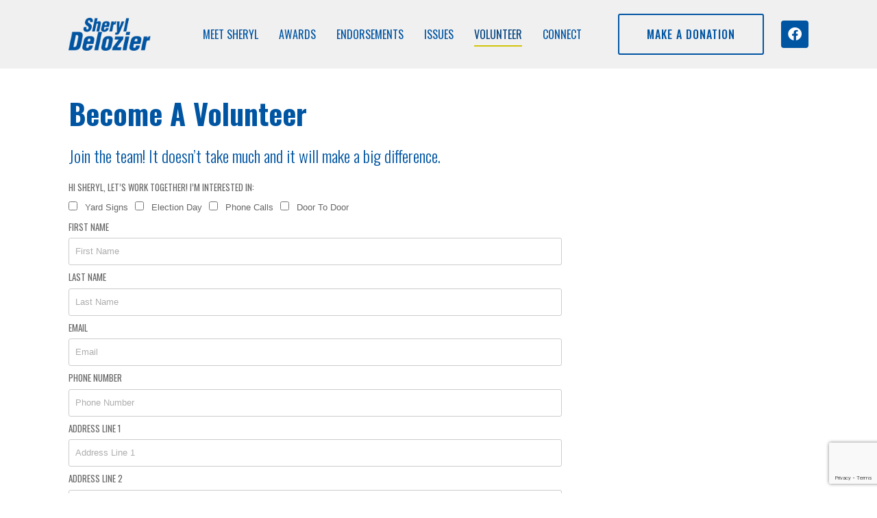

--- FILE ---
content_type: text/html; charset=utf-8
request_url: https://www.google.com/recaptcha/api2/anchor?ar=1&k=6Lc5urQZAAAAANZqjPcZZkElzdPLmFqNuB_IjoVf&co=aHR0cHM6Ly92b3RlZGVsb3ppZXIuY29tOjQ0Mw..&hl=en&type=v3&v=PoyoqOPhxBO7pBk68S4YbpHZ&size=invisible&badge=bottomright&sa=Form&anchor-ms=20000&execute-ms=30000&cb=jnkleodnr0lb
body_size: 48598
content:
<!DOCTYPE HTML><html dir="ltr" lang="en"><head><meta http-equiv="Content-Type" content="text/html; charset=UTF-8">
<meta http-equiv="X-UA-Compatible" content="IE=edge">
<title>reCAPTCHA</title>
<style type="text/css">
/* cyrillic-ext */
@font-face {
  font-family: 'Roboto';
  font-style: normal;
  font-weight: 400;
  font-stretch: 100%;
  src: url(//fonts.gstatic.com/s/roboto/v48/KFO7CnqEu92Fr1ME7kSn66aGLdTylUAMa3GUBHMdazTgWw.woff2) format('woff2');
  unicode-range: U+0460-052F, U+1C80-1C8A, U+20B4, U+2DE0-2DFF, U+A640-A69F, U+FE2E-FE2F;
}
/* cyrillic */
@font-face {
  font-family: 'Roboto';
  font-style: normal;
  font-weight: 400;
  font-stretch: 100%;
  src: url(//fonts.gstatic.com/s/roboto/v48/KFO7CnqEu92Fr1ME7kSn66aGLdTylUAMa3iUBHMdazTgWw.woff2) format('woff2');
  unicode-range: U+0301, U+0400-045F, U+0490-0491, U+04B0-04B1, U+2116;
}
/* greek-ext */
@font-face {
  font-family: 'Roboto';
  font-style: normal;
  font-weight: 400;
  font-stretch: 100%;
  src: url(//fonts.gstatic.com/s/roboto/v48/KFO7CnqEu92Fr1ME7kSn66aGLdTylUAMa3CUBHMdazTgWw.woff2) format('woff2');
  unicode-range: U+1F00-1FFF;
}
/* greek */
@font-face {
  font-family: 'Roboto';
  font-style: normal;
  font-weight: 400;
  font-stretch: 100%;
  src: url(//fonts.gstatic.com/s/roboto/v48/KFO7CnqEu92Fr1ME7kSn66aGLdTylUAMa3-UBHMdazTgWw.woff2) format('woff2');
  unicode-range: U+0370-0377, U+037A-037F, U+0384-038A, U+038C, U+038E-03A1, U+03A3-03FF;
}
/* math */
@font-face {
  font-family: 'Roboto';
  font-style: normal;
  font-weight: 400;
  font-stretch: 100%;
  src: url(//fonts.gstatic.com/s/roboto/v48/KFO7CnqEu92Fr1ME7kSn66aGLdTylUAMawCUBHMdazTgWw.woff2) format('woff2');
  unicode-range: U+0302-0303, U+0305, U+0307-0308, U+0310, U+0312, U+0315, U+031A, U+0326-0327, U+032C, U+032F-0330, U+0332-0333, U+0338, U+033A, U+0346, U+034D, U+0391-03A1, U+03A3-03A9, U+03B1-03C9, U+03D1, U+03D5-03D6, U+03F0-03F1, U+03F4-03F5, U+2016-2017, U+2034-2038, U+203C, U+2040, U+2043, U+2047, U+2050, U+2057, U+205F, U+2070-2071, U+2074-208E, U+2090-209C, U+20D0-20DC, U+20E1, U+20E5-20EF, U+2100-2112, U+2114-2115, U+2117-2121, U+2123-214F, U+2190, U+2192, U+2194-21AE, U+21B0-21E5, U+21F1-21F2, U+21F4-2211, U+2213-2214, U+2216-22FF, U+2308-230B, U+2310, U+2319, U+231C-2321, U+2336-237A, U+237C, U+2395, U+239B-23B7, U+23D0, U+23DC-23E1, U+2474-2475, U+25AF, U+25B3, U+25B7, U+25BD, U+25C1, U+25CA, U+25CC, U+25FB, U+266D-266F, U+27C0-27FF, U+2900-2AFF, U+2B0E-2B11, U+2B30-2B4C, U+2BFE, U+3030, U+FF5B, U+FF5D, U+1D400-1D7FF, U+1EE00-1EEFF;
}
/* symbols */
@font-face {
  font-family: 'Roboto';
  font-style: normal;
  font-weight: 400;
  font-stretch: 100%;
  src: url(//fonts.gstatic.com/s/roboto/v48/KFO7CnqEu92Fr1ME7kSn66aGLdTylUAMaxKUBHMdazTgWw.woff2) format('woff2');
  unicode-range: U+0001-000C, U+000E-001F, U+007F-009F, U+20DD-20E0, U+20E2-20E4, U+2150-218F, U+2190, U+2192, U+2194-2199, U+21AF, U+21E6-21F0, U+21F3, U+2218-2219, U+2299, U+22C4-22C6, U+2300-243F, U+2440-244A, U+2460-24FF, U+25A0-27BF, U+2800-28FF, U+2921-2922, U+2981, U+29BF, U+29EB, U+2B00-2BFF, U+4DC0-4DFF, U+FFF9-FFFB, U+10140-1018E, U+10190-1019C, U+101A0, U+101D0-101FD, U+102E0-102FB, U+10E60-10E7E, U+1D2C0-1D2D3, U+1D2E0-1D37F, U+1F000-1F0FF, U+1F100-1F1AD, U+1F1E6-1F1FF, U+1F30D-1F30F, U+1F315, U+1F31C, U+1F31E, U+1F320-1F32C, U+1F336, U+1F378, U+1F37D, U+1F382, U+1F393-1F39F, U+1F3A7-1F3A8, U+1F3AC-1F3AF, U+1F3C2, U+1F3C4-1F3C6, U+1F3CA-1F3CE, U+1F3D4-1F3E0, U+1F3ED, U+1F3F1-1F3F3, U+1F3F5-1F3F7, U+1F408, U+1F415, U+1F41F, U+1F426, U+1F43F, U+1F441-1F442, U+1F444, U+1F446-1F449, U+1F44C-1F44E, U+1F453, U+1F46A, U+1F47D, U+1F4A3, U+1F4B0, U+1F4B3, U+1F4B9, U+1F4BB, U+1F4BF, U+1F4C8-1F4CB, U+1F4D6, U+1F4DA, U+1F4DF, U+1F4E3-1F4E6, U+1F4EA-1F4ED, U+1F4F7, U+1F4F9-1F4FB, U+1F4FD-1F4FE, U+1F503, U+1F507-1F50B, U+1F50D, U+1F512-1F513, U+1F53E-1F54A, U+1F54F-1F5FA, U+1F610, U+1F650-1F67F, U+1F687, U+1F68D, U+1F691, U+1F694, U+1F698, U+1F6AD, U+1F6B2, U+1F6B9-1F6BA, U+1F6BC, U+1F6C6-1F6CF, U+1F6D3-1F6D7, U+1F6E0-1F6EA, U+1F6F0-1F6F3, U+1F6F7-1F6FC, U+1F700-1F7FF, U+1F800-1F80B, U+1F810-1F847, U+1F850-1F859, U+1F860-1F887, U+1F890-1F8AD, U+1F8B0-1F8BB, U+1F8C0-1F8C1, U+1F900-1F90B, U+1F93B, U+1F946, U+1F984, U+1F996, U+1F9E9, U+1FA00-1FA6F, U+1FA70-1FA7C, U+1FA80-1FA89, U+1FA8F-1FAC6, U+1FACE-1FADC, U+1FADF-1FAE9, U+1FAF0-1FAF8, U+1FB00-1FBFF;
}
/* vietnamese */
@font-face {
  font-family: 'Roboto';
  font-style: normal;
  font-weight: 400;
  font-stretch: 100%;
  src: url(//fonts.gstatic.com/s/roboto/v48/KFO7CnqEu92Fr1ME7kSn66aGLdTylUAMa3OUBHMdazTgWw.woff2) format('woff2');
  unicode-range: U+0102-0103, U+0110-0111, U+0128-0129, U+0168-0169, U+01A0-01A1, U+01AF-01B0, U+0300-0301, U+0303-0304, U+0308-0309, U+0323, U+0329, U+1EA0-1EF9, U+20AB;
}
/* latin-ext */
@font-face {
  font-family: 'Roboto';
  font-style: normal;
  font-weight: 400;
  font-stretch: 100%;
  src: url(//fonts.gstatic.com/s/roboto/v48/KFO7CnqEu92Fr1ME7kSn66aGLdTylUAMa3KUBHMdazTgWw.woff2) format('woff2');
  unicode-range: U+0100-02BA, U+02BD-02C5, U+02C7-02CC, U+02CE-02D7, U+02DD-02FF, U+0304, U+0308, U+0329, U+1D00-1DBF, U+1E00-1E9F, U+1EF2-1EFF, U+2020, U+20A0-20AB, U+20AD-20C0, U+2113, U+2C60-2C7F, U+A720-A7FF;
}
/* latin */
@font-face {
  font-family: 'Roboto';
  font-style: normal;
  font-weight: 400;
  font-stretch: 100%;
  src: url(//fonts.gstatic.com/s/roboto/v48/KFO7CnqEu92Fr1ME7kSn66aGLdTylUAMa3yUBHMdazQ.woff2) format('woff2');
  unicode-range: U+0000-00FF, U+0131, U+0152-0153, U+02BB-02BC, U+02C6, U+02DA, U+02DC, U+0304, U+0308, U+0329, U+2000-206F, U+20AC, U+2122, U+2191, U+2193, U+2212, U+2215, U+FEFF, U+FFFD;
}
/* cyrillic-ext */
@font-face {
  font-family: 'Roboto';
  font-style: normal;
  font-weight: 500;
  font-stretch: 100%;
  src: url(//fonts.gstatic.com/s/roboto/v48/KFO7CnqEu92Fr1ME7kSn66aGLdTylUAMa3GUBHMdazTgWw.woff2) format('woff2');
  unicode-range: U+0460-052F, U+1C80-1C8A, U+20B4, U+2DE0-2DFF, U+A640-A69F, U+FE2E-FE2F;
}
/* cyrillic */
@font-face {
  font-family: 'Roboto';
  font-style: normal;
  font-weight: 500;
  font-stretch: 100%;
  src: url(//fonts.gstatic.com/s/roboto/v48/KFO7CnqEu92Fr1ME7kSn66aGLdTylUAMa3iUBHMdazTgWw.woff2) format('woff2');
  unicode-range: U+0301, U+0400-045F, U+0490-0491, U+04B0-04B1, U+2116;
}
/* greek-ext */
@font-face {
  font-family: 'Roboto';
  font-style: normal;
  font-weight: 500;
  font-stretch: 100%;
  src: url(//fonts.gstatic.com/s/roboto/v48/KFO7CnqEu92Fr1ME7kSn66aGLdTylUAMa3CUBHMdazTgWw.woff2) format('woff2');
  unicode-range: U+1F00-1FFF;
}
/* greek */
@font-face {
  font-family: 'Roboto';
  font-style: normal;
  font-weight: 500;
  font-stretch: 100%;
  src: url(//fonts.gstatic.com/s/roboto/v48/KFO7CnqEu92Fr1ME7kSn66aGLdTylUAMa3-UBHMdazTgWw.woff2) format('woff2');
  unicode-range: U+0370-0377, U+037A-037F, U+0384-038A, U+038C, U+038E-03A1, U+03A3-03FF;
}
/* math */
@font-face {
  font-family: 'Roboto';
  font-style: normal;
  font-weight: 500;
  font-stretch: 100%;
  src: url(//fonts.gstatic.com/s/roboto/v48/KFO7CnqEu92Fr1ME7kSn66aGLdTylUAMawCUBHMdazTgWw.woff2) format('woff2');
  unicode-range: U+0302-0303, U+0305, U+0307-0308, U+0310, U+0312, U+0315, U+031A, U+0326-0327, U+032C, U+032F-0330, U+0332-0333, U+0338, U+033A, U+0346, U+034D, U+0391-03A1, U+03A3-03A9, U+03B1-03C9, U+03D1, U+03D5-03D6, U+03F0-03F1, U+03F4-03F5, U+2016-2017, U+2034-2038, U+203C, U+2040, U+2043, U+2047, U+2050, U+2057, U+205F, U+2070-2071, U+2074-208E, U+2090-209C, U+20D0-20DC, U+20E1, U+20E5-20EF, U+2100-2112, U+2114-2115, U+2117-2121, U+2123-214F, U+2190, U+2192, U+2194-21AE, U+21B0-21E5, U+21F1-21F2, U+21F4-2211, U+2213-2214, U+2216-22FF, U+2308-230B, U+2310, U+2319, U+231C-2321, U+2336-237A, U+237C, U+2395, U+239B-23B7, U+23D0, U+23DC-23E1, U+2474-2475, U+25AF, U+25B3, U+25B7, U+25BD, U+25C1, U+25CA, U+25CC, U+25FB, U+266D-266F, U+27C0-27FF, U+2900-2AFF, U+2B0E-2B11, U+2B30-2B4C, U+2BFE, U+3030, U+FF5B, U+FF5D, U+1D400-1D7FF, U+1EE00-1EEFF;
}
/* symbols */
@font-face {
  font-family: 'Roboto';
  font-style: normal;
  font-weight: 500;
  font-stretch: 100%;
  src: url(//fonts.gstatic.com/s/roboto/v48/KFO7CnqEu92Fr1ME7kSn66aGLdTylUAMaxKUBHMdazTgWw.woff2) format('woff2');
  unicode-range: U+0001-000C, U+000E-001F, U+007F-009F, U+20DD-20E0, U+20E2-20E4, U+2150-218F, U+2190, U+2192, U+2194-2199, U+21AF, U+21E6-21F0, U+21F3, U+2218-2219, U+2299, U+22C4-22C6, U+2300-243F, U+2440-244A, U+2460-24FF, U+25A0-27BF, U+2800-28FF, U+2921-2922, U+2981, U+29BF, U+29EB, U+2B00-2BFF, U+4DC0-4DFF, U+FFF9-FFFB, U+10140-1018E, U+10190-1019C, U+101A0, U+101D0-101FD, U+102E0-102FB, U+10E60-10E7E, U+1D2C0-1D2D3, U+1D2E0-1D37F, U+1F000-1F0FF, U+1F100-1F1AD, U+1F1E6-1F1FF, U+1F30D-1F30F, U+1F315, U+1F31C, U+1F31E, U+1F320-1F32C, U+1F336, U+1F378, U+1F37D, U+1F382, U+1F393-1F39F, U+1F3A7-1F3A8, U+1F3AC-1F3AF, U+1F3C2, U+1F3C4-1F3C6, U+1F3CA-1F3CE, U+1F3D4-1F3E0, U+1F3ED, U+1F3F1-1F3F3, U+1F3F5-1F3F7, U+1F408, U+1F415, U+1F41F, U+1F426, U+1F43F, U+1F441-1F442, U+1F444, U+1F446-1F449, U+1F44C-1F44E, U+1F453, U+1F46A, U+1F47D, U+1F4A3, U+1F4B0, U+1F4B3, U+1F4B9, U+1F4BB, U+1F4BF, U+1F4C8-1F4CB, U+1F4D6, U+1F4DA, U+1F4DF, U+1F4E3-1F4E6, U+1F4EA-1F4ED, U+1F4F7, U+1F4F9-1F4FB, U+1F4FD-1F4FE, U+1F503, U+1F507-1F50B, U+1F50D, U+1F512-1F513, U+1F53E-1F54A, U+1F54F-1F5FA, U+1F610, U+1F650-1F67F, U+1F687, U+1F68D, U+1F691, U+1F694, U+1F698, U+1F6AD, U+1F6B2, U+1F6B9-1F6BA, U+1F6BC, U+1F6C6-1F6CF, U+1F6D3-1F6D7, U+1F6E0-1F6EA, U+1F6F0-1F6F3, U+1F6F7-1F6FC, U+1F700-1F7FF, U+1F800-1F80B, U+1F810-1F847, U+1F850-1F859, U+1F860-1F887, U+1F890-1F8AD, U+1F8B0-1F8BB, U+1F8C0-1F8C1, U+1F900-1F90B, U+1F93B, U+1F946, U+1F984, U+1F996, U+1F9E9, U+1FA00-1FA6F, U+1FA70-1FA7C, U+1FA80-1FA89, U+1FA8F-1FAC6, U+1FACE-1FADC, U+1FADF-1FAE9, U+1FAF0-1FAF8, U+1FB00-1FBFF;
}
/* vietnamese */
@font-face {
  font-family: 'Roboto';
  font-style: normal;
  font-weight: 500;
  font-stretch: 100%;
  src: url(//fonts.gstatic.com/s/roboto/v48/KFO7CnqEu92Fr1ME7kSn66aGLdTylUAMa3OUBHMdazTgWw.woff2) format('woff2');
  unicode-range: U+0102-0103, U+0110-0111, U+0128-0129, U+0168-0169, U+01A0-01A1, U+01AF-01B0, U+0300-0301, U+0303-0304, U+0308-0309, U+0323, U+0329, U+1EA0-1EF9, U+20AB;
}
/* latin-ext */
@font-face {
  font-family: 'Roboto';
  font-style: normal;
  font-weight: 500;
  font-stretch: 100%;
  src: url(//fonts.gstatic.com/s/roboto/v48/KFO7CnqEu92Fr1ME7kSn66aGLdTylUAMa3KUBHMdazTgWw.woff2) format('woff2');
  unicode-range: U+0100-02BA, U+02BD-02C5, U+02C7-02CC, U+02CE-02D7, U+02DD-02FF, U+0304, U+0308, U+0329, U+1D00-1DBF, U+1E00-1E9F, U+1EF2-1EFF, U+2020, U+20A0-20AB, U+20AD-20C0, U+2113, U+2C60-2C7F, U+A720-A7FF;
}
/* latin */
@font-face {
  font-family: 'Roboto';
  font-style: normal;
  font-weight: 500;
  font-stretch: 100%;
  src: url(//fonts.gstatic.com/s/roboto/v48/KFO7CnqEu92Fr1ME7kSn66aGLdTylUAMa3yUBHMdazQ.woff2) format('woff2');
  unicode-range: U+0000-00FF, U+0131, U+0152-0153, U+02BB-02BC, U+02C6, U+02DA, U+02DC, U+0304, U+0308, U+0329, U+2000-206F, U+20AC, U+2122, U+2191, U+2193, U+2212, U+2215, U+FEFF, U+FFFD;
}
/* cyrillic-ext */
@font-face {
  font-family: 'Roboto';
  font-style: normal;
  font-weight: 900;
  font-stretch: 100%;
  src: url(//fonts.gstatic.com/s/roboto/v48/KFO7CnqEu92Fr1ME7kSn66aGLdTylUAMa3GUBHMdazTgWw.woff2) format('woff2');
  unicode-range: U+0460-052F, U+1C80-1C8A, U+20B4, U+2DE0-2DFF, U+A640-A69F, U+FE2E-FE2F;
}
/* cyrillic */
@font-face {
  font-family: 'Roboto';
  font-style: normal;
  font-weight: 900;
  font-stretch: 100%;
  src: url(//fonts.gstatic.com/s/roboto/v48/KFO7CnqEu92Fr1ME7kSn66aGLdTylUAMa3iUBHMdazTgWw.woff2) format('woff2');
  unicode-range: U+0301, U+0400-045F, U+0490-0491, U+04B0-04B1, U+2116;
}
/* greek-ext */
@font-face {
  font-family: 'Roboto';
  font-style: normal;
  font-weight: 900;
  font-stretch: 100%;
  src: url(//fonts.gstatic.com/s/roboto/v48/KFO7CnqEu92Fr1ME7kSn66aGLdTylUAMa3CUBHMdazTgWw.woff2) format('woff2');
  unicode-range: U+1F00-1FFF;
}
/* greek */
@font-face {
  font-family: 'Roboto';
  font-style: normal;
  font-weight: 900;
  font-stretch: 100%;
  src: url(//fonts.gstatic.com/s/roboto/v48/KFO7CnqEu92Fr1ME7kSn66aGLdTylUAMa3-UBHMdazTgWw.woff2) format('woff2');
  unicode-range: U+0370-0377, U+037A-037F, U+0384-038A, U+038C, U+038E-03A1, U+03A3-03FF;
}
/* math */
@font-face {
  font-family: 'Roboto';
  font-style: normal;
  font-weight: 900;
  font-stretch: 100%;
  src: url(//fonts.gstatic.com/s/roboto/v48/KFO7CnqEu92Fr1ME7kSn66aGLdTylUAMawCUBHMdazTgWw.woff2) format('woff2');
  unicode-range: U+0302-0303, U+0305, U+0307-0308, U+0310, U+0312, U+0315, U+031A, U+0326-0327, U+032C, U+032F-0330, U+0332-0333, U+0338, U+033A, U+0346, U+034D, U+0391-03A1, U+03A3-03A9, U+03B1-03C9, U+03D1, U+03D5-03D6, U+03F0-03F1, U+03F4-03F5, U+2016-2017, U+2034-2038, U+203C, U+2040, U+2043, U+2047, U+2050, U+2057, U+205F, U+2070-2071, U+2074-208E, U+2090-209C, U+20D0-20DC, U+20E1, U+20E5-20EF, U+2100-2112, U+2114-2115, U+2117-2121, U+2123-214F, U+2190, U+2192, U+2194-21AE, U+21B0-21E5, U+21F1-21F2, U+21F4-2211, U+2213-2214, U+2216-22FF, U+2308-230B, U+2310, U+2319, U+231C-2321, U+2336-237A, U+237C, U+2395, U+239B-23B7, U+23D0, U+23DC-23E1, U+2474-2475, U+25AF, U+25B3, U+25B7, U+25BD, U+25C1, U+25CA, U+25CC, U+25FB, U+266D-266F, U+27C0-27FF, U+2900-2AFF, U+2B0E-2B11, U+2B30-2B4C, U+2BFE, U+3030, U+FF5B, U+FF5D, U+1D400-1D7FF, U+1EE00-1EEFF;
}
/* symbols */
@font-face {
  font-family: 'Roboto';
  font-style: normal;
  font-weight: 900;
  font-stretch: 100%;
  src: url(//fonts.gstatic.com/s/roboto/v48/KFO7CnqEu92Fr1ME7kSn66aGLdTylUAMaxKUBHMdazTgWw.woff2) format('woff2');
  unicode-range: U+0001-000C, U+000E-001F, U+007F-009F, U+20DD-20E0, U+20E2-20E4, U+2150-218F, U+2190, U+2192, U+2194-2199, U+21AF, U+21E6-21F0, U+21F3, U+2218-2219, U+2299, U+22C4-22C6, U+2300-243F, U+2440-244A, U+2460-24FF, U+25A0-27BF, U+2800-28FF, U+2921-2922, U+2981, U+29BF, U+29EB, U+2B00-2BFF, U+4DC0-4DFF, U+FFF9-FFFB, U+10140-1018E, U+10190-1019C, U+101A0, U+101D0-101FD, U+102E0-102FB, U+10E60-10E7E, U+1D2C0-1D2D3, U+1D2E0-1D37F, U+1F000-1F0FF, U+1F100-1F1AD, U+1F1E6-1F1FF, U+1F30D-1F30F, U+1F315, U+1F31C, U+1F31E, U+1F320-1F32C, U+1F336, U+1F378, U+1F37D, U+1F382, U+1F393-1F39F, U+1F3A7-1F3A8, U+1F3AC-1F3AF, U+1F3C2, U+1F3C4-1F3C6, U+1F3CA-1F3CE, U+1F3D4-1F3E0, U+1F3ED, U+1F3F1-1F3F3, U+1F3F5-1F3F7, U+1F408, U+1F415, U+1F41F, U+1F426, U+1F43F, U+1F441-1F442, U+1F444, U+1F446-1F449, U+1F44C-1F44E, U+1F453, U+1F46A, U+1F47D, U+1F4A3, U+1F4B0, U+1F4B3, U+1F4B9, U+1F4BB, U+1F4BF, U+1F4C8-1F4CB, U+1F4D6, U+1F4DA, U+1F4DF, U+1F4E3-1F4E6, U+1F4EA-1F4ED, U+1F4F7, U+1F4F9-1F4FB, U+1F4FD-1F4FE, U+1F503, U+1F507-1F50B, U+1F50D, U+1F512-1F513, U+1F53E-1F54A, U+1F54F-1F5FA, U+1F610, U+1F650-1F67F, U+1F687, U+1F68D, U+1F691, U+1F694, U+1F698, U+1F6AD, U+1F6B2, U+1F6B9-1F6BA, U+1F6BC, U+1F6C6-1F6CF, U+1F6D3-1F6D7, U+1F6E0-1F6EA, U+1F6F0-1F6F3, U+1F6F7-1F6FC, U+1F700-1F7FF, U+1F800-1F80B, U+1F810-1F847, U+1F850-1F859, U+1F860-1F887, U+1F890-1F8AD, U+1F8B0-1F8BB, U+1F8C0-1F8C1, U+1F900-1F90B, U+1F93B, U+1F946, U+1F984, U+1F996, U+1F9E9, U+1FA00-1FA6F, U+1FA70-1FA7C, U+1FA80-1FA89, U+1FA8F-1FAC6, U+1FACE-1FADC, U+1FADF-1FAE9, U+1FAF0-1FAF8, U+1FB00-1FBFF;
}
/* vietnamese */
@font-face {
  font-family: 'Roboto';
  font-style: normal;
  font-weight: 900;
  font-stretch: 100%;
  src: url(//fonts.gstatic.com/s/roboto/v48/KFO7CnqEu92Fr1ME7kSn66aGLdTylUAMa3OUBHMdazTgWw.woff2) format('woff2');
  unicode-range: U+0102-0103, U+0110-0111, U+0128-0129, U+0168-0169, U+01A0-01A1, U+01AF-01B0, U+0300-0301, U+0303-0304, U+0308-0309, U+0323, U+0329, U+1EA0-1EF9, U+20AB;
}
/* latin-ext */
@font-face {
  font-family: 'Roboto';
  font-style: normal;
  font-weight: 900;
  font-stretch: 100%;
  src: url(//fonts.gstatic.com/s/roboto/v48/KFO7CnqEu92Fr1ME7kSn66aGLdTylUAMa3KUBHMdazTgWw.woff2) format('woff2');
  unicode-range: U+0100-02BA, U+02BD-02C5, U+02C7-02CC, U+02CE-02D7, U+02DD-02FF, U+0304, U+0308, U+0329, U+1D00-1DBF, U+1E00-1E9F, U+1EF2-1EFF, U+2020, U+20A0-20AB, U+20AD-20C0, U+2113, U+2C60-2C7F, U+A720-A7FF;
}
/* latin */
@font-face {
  font-family: 'Roboto';
  font-style: normal;
  font-weight: 900;
  font-stretch: 100%;
  src: url(//fonts.gstatic.com/s/roboto/v48/KFO7CnqEu92Fr1ME7kSn66aGLdTylUAMa3yUBHMdazQ.woff2) format('woff2');
  unicode-range: U+0000-00FF, U+0131, U+0152-0153, U+02BB-02BC, U+02C6, U+02DA, U+02DC, U+0304, U+0308, U+0329, U+2000-206F, U+20AC, U+2122, U+2191, U+2193, U+2212, U+2215, U+FEFF, U+FFFD;
}

</style>
<link rel="stylesheet" type="text/css" href="https://www.gstatic.com/recaptcha/releases/PoyoqOPhxBO7pBk68S4YbpHZ/styles__ltr.css">
<script nonce="hvsBNAxA30mWjmt7I5KKdA" type="text/javascript">window['__recaptcha_api'] = 'https://www.google.com/recaptcha/api2/';</script>
<script type="text/javascript" src="https://www.gstatic.com/recaptcha/releases/PoyoqOPhxBO7pBk68S4YbpHZ/recaptcha__en.js" nonce="hvsBNAxA30mWjmt7I5KKdA">
      
    </script></head>
<body><div id="rc-anchor-alert" class="rc-anchor-alert"></div>
<input type="hidden" id="recaptcha-token" value="[base64]">
<script type="text/javascript" nonce="hvsBNAxA30mWjmt7I5KKdA">
      recaptcha.anchor.Main.init("[\x22ainput\x22,[\x22bgdata\x22,\x22\x22,\[base64]/[base64]/[base64]/bmV3IHJbeF0oY1swXSk6RT09Mj9uZXcgclt4XShjWzBdLGNbMV0pOkU9PTM/bmV3IHJbeF0oY1swXSxjWzFdLGNbMl0pOkU9PTQ/[base64]/[base64]/[base64]/[base64]/[base64]/[base64]/[base64]/[base64]\x22,\[base64]\x22,\x22YsOUwogzQHzCnsOrworCmX/DpsOOw7bCkcKCR3RMay7CpSTClsKkHTjDhg3DsxbDuMOFw45CwohDw43CjMK6wpTCkMK9cmrDnMKQw51hAhw5wqcMJMO1C8KLOMKIwoZqwq/Dl8OMw4ZNW8KswqfDqS0fwq/Dk8OcZsKkwrQ7VsOvd8KcJcOkccOfw7nDnE7DpsKtNMKHVyXCnh/Dlmwrwpl2w7/DimzCqFDCi8KPXcOARQvDq8OzN8KKXMO3DxzCkMOTwpLDoldYE8OhHsKpw5DDgDPDr8OVwo3CgMKgfMK/w4TCgcOWw7HDvBoiAMKlesOMHgg2QsO8TBnDuSLDhcK5bMKJSsKXworCkMKvLRDCisKxwo7ClSFKw4LCo1A/bMOeXy5LwrnDrgXDhMKsw6XCqsOBw5I4JsO4wq3CvcKmLcO2wr82wqfDvMKKwo7CksKpDhUBwoRwfFDDikDCvnvCtiDDumPDn8OATjYLw6bCoknDiEIlTifCj8OoKcOjwr/CvsKDLsOJw73DrcOxw4hDVF0mRGkIVQ8Ow4nDjcOUwoPDiHQiYB4HwoDCqyR0XcOdbVpsTcO6OV06VjDCicORwrwRPU3DgnbDlUXCuMOOVcOlw7MLdMOnw5LDpm/[base64]/[base64]/wpcLf19awqbCuwFUw5dUw7PCm8Khw7fDv8OGEVY2wqp/wqBQJsKbeEHCuDPClgtNw6HCosKMCcK4fHpDwpdVwq3Cmi8JZiEoOSRxwrDCn8KAFsOuwrDCncK6FBspHiFZGHLDkRPDjMO+XWnChMOsLMK2RcOHw60aw7QnwozCvklTIsOZwqEORsOAw5DCo8OoDsOhYgbCsMKsGgjChsOsIsOEw5bDgnzCkMOVw5DDr1TCgwDCnm/DtzkLwqQUw5YwT8OhwrYCSBBxwoDDiDLDo8OsT8KuEFLDi8K/[base64]/DtQPCnjlnwqpxw7o1GMOiw63DhXEPE3JBw68EFhtPwqjClk9Rw7gNw4p0wpp6XMO+YUQ+wqPDn3HCtcKFwp/Cg8OjwqF3OiTCsk8Uw5TCuMKxwoI3wqwdwqDDhEnDv1bCjcKnU8KKwo0TXQZtY8OJTcKqQhh2Rn9QUcOdF8O8YcOrw7dzJCZIwqDCh8OrYcOmEcOqwpDDrMK5w4rCsmLDuU0rasORT8KnG8ORK8OvX8KDw4QFwophwqPDqsOcUShgVcKPw6/Ck3PDiHB5F8KfOzdbUFfCnEoxJWnDrHHDvMOEw5/Co01iwqrDvUwjZBV3YsOEwrQAwp5xw4tkCVHCslZ0wptrZkPCrkvDuy7DrMOJw6LCsQdCL8K9wobDoMOGAFYBS1dqwr0KUcOIwrTCtwxXwqBDbS8Kw6VQw4jCqS4BXyRyw6BmNsOtMsKwwrLDtcOGw5JSw5vCtDbDocO0wrkSC8Kgwqhow6UBNHYTw4k+WcKbLk/[base64]/[base64]/[base64]/wpLCi8Olwphjw4J5w4XDjkYgNkfCkcOSasO/w4Rmw7XDpybCh1cxw5h+w7nCqTrDp3diJ8OdN1bDpsK7BwjDmwYdIsKFworClcK6W8O1C2plw4JYIcKlw4vClMKgw77DnMKZXARjwo3CgzBVKsKdw5bCkxgwFCfDt8KfwoYnw6jDhEdPIsKcwpTCnBPDl2NPw5/DncOAw7jCkcO2w7xGX8OqYUI+VMODbXBUNDtTw5bDsClNwphOwqNvw6/DnSxawpvCohIAwpR3wpp5cwrDtsKFwolEw5BWBD9Ow5hpw6nChMKLORxoNW3Dl27CksKPwqHClSAMw5spw4PDhx/DpcK6w67CtFVswopew4IKSsKhwo3DkDnDrFsaQ3x8wpnCiDrCmAnCpAgzwoXDjCrClW9hw6otw4fDhwPDusKCKsKMwonDtcOGw6IeMgN1w79LEcK2wpPDu0PDpMKCw6U8w6bCmMKkw6/DuhRMwqfDljkZPMORLjB8wrPDusObw4DDvQx1QcOMJMKKw4N+dsOhHm9IwqE6Z8KFw7xsw4MDw5PCg10zw5HCjsK8w7bCvcOqKWYEB8KyHC3Dhn3ChSZBwqLCjsKjwoPDjAXDosKxCQ3ClcKDwojCuMOWag/Djn3Ck0sBw7rCjcKsfcKCXcKcwp1dwr/DqsOWwosFw5TChsKHwqDCvz/Djk9NacO2wqATYlLCkcKJw63CucOPw7HCtEfCscKCwoTCmjfCuMKTw7fCgMOlwrBzGRh5FsOLwqVDwol6LcOjDjstesKiC27DrsKxLMKNw5HCsSTCoBB/R2Qiwq7DmjcNcVTCtsK6HiHDnsONw7tfF1jDvTHDs8O4w7YWwr/DoMOuSVrDjsO0w6VRQ8Kmwo/CtcK/Dlx4c0rDpmMGwpVUOsKgPcOuwr8owp8Dw77CrcOUDMK2w5tLwojClMO8wrALw63CrkfDuMOlIEZSwo/CqUY+L8OgUcOBwpvCosOiw7jDtErCgcKfRkMnw4XDowrCp23DqXDDiMKhwoIwwq/CkMOxwql1IGtLIsOXE2sZwrLDtjxZbkZaTsOSBMODw4rDl3EowpvCqk9Uw6zDncKQwrUfwofDq1rCo1/Dq8KxEMKSdsOJw5oAw6F+wrfCmcKkQHwrKibCrcK9woNUwpfCryoLw5NDN8KGwobDj8KxNMKbw7fCkMO8w4UtwospEAg8wrxEDVLCq3DDhMKgHhfCuBXDjyd/eMOqwqrCoT1MwqXCt8Kvfgt/w6TDqMO9eMKUcTzDlRvCoiECwpRbaTLChsK1w4USeVbDhj7DvsOyG3zDtcKYIgh+LsOrOhsiwpXCgcOCaUkjw7RTbgg6w6ZpBSLCmMKjwowCJ8Onw4vCjcO8JAzCisO+w4/DrxTDvsOfw78nw40+M3LCtMKbJ8OAQRrDtsKLVUjCicO9wpRbfzQUw5IKO0lbdsOFw6VRwpTCs8KEw5EsSiHCr1oHwqh0wosOw4UDw5lKw4HCjMOZw45SI8KNCX/CnMK5wrpLwrrDgW7Cn8Oxw7ohJlhnw6XDoMKdw5hlCm1Qw5LCqVfCtsO0aMKmw7jCtUF3wqtiwrozwpvCtcKaw5l6ckzDrBHDrh3CucOUUMOYwqs6w6LDhMKLGQHCs0XCpnDCtxjCjcK5RMOLd8OibmvDssO+w5LCj8KNDcKIw5nCpMOPacK/JMKfDMOKw759RsO2HMO5w6jCoMKbwrgAwqxFwrlTw44fw67DgcKYw5XChcKncAgGASlUQ2dywr4mw63DgsOsw7HCn07CrMO2aho7wpQWI0g4w40ORlDDnQPChAkJwrhhw54hwoBuw6UdwrvDkQpzesOyw7fDlABgwrbClHTDk8KJZsKpw5TDjMOOworDkMOBw5/[base64]/W8K9WQjDnU/[base64]/CoR7DvUoJPsKAVyTCmcKlwo9BwpA6YcKdwrLCj2fDtsO9ABjCs3QSMsK8N8K0Y2DCpzHCjnzDoH9GYcK/[base64]/[base64]/CuQPCjyfDt8K/[base64]/w77DncOZaAM4wq/DjkJDYCN9FgfDisKebsKKYigweMOPfsOYwq7Cj8OxwpDDncKXREnCh8KOccKyw6fCmsOCZkfDkmAjwovDjsOSW3fDgsOQwq/Ch1HCgcOkK8OUecO+MsKBwprCr8K5eMOGwrJhw4gcJcOrwrpBwpw+WntWwpJUw43DscO2wrlywozCssOHwrpRw4LCumTDjcOOwrLCvE0/W8Kjw4nDoXVAw7Ndd8OGw7kLW8K1DCVvw6cYe8OuLRcBw5oYw6drwqZmbD1/PxjDoMKMXinCoygHw6/DpcKMw4PDnmDDrjrCrMOkw5g8w7DDkU5PAsOjw6gWw5vCl07DmxTDlMO0wrTCqBXDkMOBwqPDonPDq8OgwrXCnMKowpPDrxkGTcOVw55bw6DDp8OEUnjCv8Ooc37DtSTDqx8xwq/Dvx7DvFXDiMKQFXPCh8KYw541a8KcCzwHPgTDk043wqABOxnDjWHDkMOrw6IiwrlAw6BCM8OdwrN/[base64]/D1dlaWhiw7rCllsPEAMmc07DhTzDtCbCslE7wrXDrSgew7HCni3CvMOBw78ASgEmF8KHJ17DisKtwoYpODHCpG8lw7TDi8KlQ8OsGC/CnS0dw6QEwqobLsOvB8OEw6HCtMOtwrRkAwJHcHjDogHDpynDicK4w50qdMKMw5vDul0EYF7Duh/Cm8OEw7PDixQ/w4nCnsOaGMOwDUcqw4jClXxFwo5IVMO4wqjChV/CgMKWwrlvH8Okw4/CtBjDpQ7DhMK4C3R4woE1FmdKZMKVwrcmOxnCgcKIwqoXw4rDscKAHz0sw69pwqrDucKyTFFDesOVY39OwpcAwqjDlVAlPsK7w6ARA2xfGm9JPUY3wroUS8OkGsO0bSzClsOWUW7Do2zCpcKGS8OsMGEpd8OhwrRoWcOJeyHDhsOEeMKhw7JNw7kdLH/CtMO+c8K+C3zCksKlw7MOw7QMw6vCrsOAw7RebXgxZMKDw7UDOcObwoUZwph3wr5KL8KIYWHCqsO8KcKGRsOeGB7CucOhwrHCvMOgeHZuw53CoyEMDi/CtVPDhAQBw7PDsQPClhBqX3HCkgNGwrTDn8ORw7/DlXEjw4jDqcKRw5bDsBVMC8Opwq8WwoBkN8OpGSrCkcKpF8KjAHLCgsKrwqtVwocIDsOawrXCk0Bxw6nDs8OQcz3CpQdgw6tMw7fCpsODwoY6wp3CjHw8w54cw6UAaUrCpMOIJ8OKBsOcG8KEUcK2DSdcaRh6b1rCqsKmw77CsH5ywpxzwo7DtMO1b8K/[base64]/DvMKdCsO+ZsKKwo9dwqzClDtDwqJicwjDu1s2wpgMBVjDrsOmeghWXnTDicOqZybCihvDoh17QAR1wqDDvz7Drm1Mwo3Drh4uwrEnwrI2CcOAw7k6BmrDtMOew5B+XlsQb8Ocw4XDj05QHDjDjhDCjsO/wrp0w7rDhjbDisORe8OswqjCmsOUw55Zw4YDw4TDg8OFw7xTwrV1w7bCi8OCIcOGXsKtVgoIGcOgw4PCkcOtMMKsw73ClFzCr8K1QwDDhsOUVTliwpVTesORZsKLJMOYEsKLwrjCsw5Fwq17w4QSwqsbw6fCqMKCwpvDvm/DulrDgm53WcOmf8KFwpJrw7HDl1TCoMOpVsKSw7ADbRcDw4Qow6wiYsKxw6MMAgAow5nDglFWacOFVg3CpR5xw7QUdTLDncO/bMOTwr/CvywVw7HChcKJcCrDpWFKwrs+AsKaR8O4RhBmWcOuw7bDhcO+BkZdWRgZwrPCmnHDqFrDg8OxNi0rMsORBsOmwqgYH8Oqw4bCqzHDuw7ClxDClEJfwp1tbUFQw7HCqsKpWR/DoMOgw7DCnmBuwqcbw4nDilHDucKPDMKZwqfDnMKPw4XDi3XDhsK0wqxjBHbDv8ObwoDDsBwPw5FvBTLDgzlAQcOiw63DiFV9w45ULwzDnMKrXz9OQ3tbw4jCqsO0BlnDuzMgwqsew6LDisOhcsKCMcKpw7pUw7F9NMK5wq/Ck8KiYiTCt37DnTQDwrHCqh5RJsK4SX9xPU99wqDCtcKxeXFTQBrCj8KIwosDw77DkcOwZ8KNRsKtw6jClwFfBlbDrCFLwrMxw5/Cj8OzWTJfwr3CnFZPw7XCrsO8TcOWc8KCUgdzw7XCkm7Ck0DDomBzW8KUw7V6ezM7wplUeizDsVVKa8KrwrPCvTFGw4jDjynCncKawq7CnQjCoMKwMsOXwqjCjSXDp8KJwpTCgkjDogNWwpJiw4QqYH3ChcOTw5vDtMOVfMOUMy/CssOyOjEOw5pdRhfDnFzCrGkcT8OBLWvDhGTCkcKywp3ClsK1f0oXwpLDtcO/wrITw41uwqrDgE/DpcK5w5pKwpZ6w402w4V4FMKUSlPDhsOQw7HDncOkOMOew47DuWhRQsKiXizDkkFhBMObAMOZwqVBRnYMwqsfwq/[base64]/wo1owrd8QTcAEcOcCBjDow7DmMOnw7YOw5UywpcCZ3R9RcKjeyPDtcKUccOSenMIfGjDi1Vhw6DDlBlFW8Kpw4Y4w6Nvw4cYw5BCImQ/JsKgQsO5wptlwqRgw6zDqMK+EsOPwrlrAi0kQMKpwph7LCw2cR48wrHCncOSE8K6CsO5E2PCkRvCk8O4L8KyM11Tw73DmMOKZcOPw4cREcOCfkvCjMOuwoDCg2PCmWtDwrrCqcKNw4I8Ug40CcKQfkvCtFvDg3gRwrjDpcOSw7zDsC7Dgih/BhVCR8KNw6g8HcOAw4Fjwrd7DMKrwpDDoMOKw5IGw6/CngtOCh7CoMOmw4V/UMKhw7rDqsOXw4zCm1AfwoRoWAE9QjAiw4xww5NLw7dfNsKHOsOKw4DDn2FpJsO5w4XDusOfEgZWw5/Cm0vDqA/DmQ7CocOVWQJDH8OUc8Kww4Aew6XDmm7CtMOjw5zCqsO9w6sWVTNMKcOHeCPDisO7Cic4wqQiwqTDscOUw5XCicKEwoTChx8mwrPClsK2w49HwoXCnlt9w6LCvMO2w4VswolNU8K9FsKVw7TDgEYnWD5nw43DhcK/w4bDr1XDulvCpDHCtn7DmEvDo1BbwpoRAGLCoMKCw63Dl8O8wp9NQirCg8KiwozDom1MecKUw5/CtGNVwptxWloCwrt5FmjDniBuw6RVdg5uwoLCnGlpwrhZTcKUdR/CvyfCn8OWw5rDoMKBcMK4w48/wrnCtsOLwrdndMOpwo7ChsOTOcKgZlnDtsOpDyfDt21vPcKnw4DCmsOeZ8K8ZcKAwr7CqUXDrTrDhRzCuyrCk8OdMW4Nw4tOw4LDo8K4FVTDpWXDjRwUw7jCuMKyFcKCwoE0wqZ9wpDCucOtVsKqJh/Ck8K8w7LDgQTCu07DpMK0w49AAcOAR3EvTMOwG8KbFcKTFWA9OsKQwpUkHlLDksKGZcOKw5sCw7U0QnJbw6sBwozCkcKYX8KMwoI0w53DvcKBwqXCiVouXMO/[base64]/DqcK3w5DDlSh/w7vDnwxfGcOkwqjDpB3DnSBXw6TCiV18wr3CgsObaMOPb8Klw4fCoF56by3DpXx6wrVoflzCrzs4wpbCosK+SV41woVlwrRBwqQXw4Q/[base64]/DpcOlwrtAwr0Mwrx/[base64]/CrMK8alZNeU0wOcKAwqcifcKpF2xvwqE8w5TCtG/[base64]/DpcOMVk8fKHfCty41w5Y7WlM1wqdcwq8WS1TCp8Odwo7CkmwAN8KhAcKXcMO/S2wYLMKHE8Kkw6N/w5zCrmBoNkrCkQo0LMOXAn5YIQIEI21VHUzDpGzDolfDih9ZwrkPw7VERcKxFwo9NcKSw4fCi8OKw4jCrHtqw7w+f8K1ZcOgE0zCo1ZTwq9IF0rCqw3CgcOQwqHCtkhZEmHDsw0eeMKMwqkEOQdbCmtgc0txHE/CrHrCpMKkJyPDrjPCnBLCvRrCpTPDk2bDvD/Do8OyV8KTO3PCqcOdUxtQBiAAJyXDgGIZcSFtesKcw5XDqcOsXMOuYcKTNsKFcmsrb3cmw6/[base64]/wqjDt8OGPxU9QSMCw7BMFcOlNcOMfglSbR5Sw5vDucOWwpJVwovDmzklwqAewoTCniPClw94w5DDnA/CgMKHfyxdZjfCnMKwbMOVwoEXUcO9woHCkTfClcKpIsKHMA7Djy0AwqzDpwPCtWVzd8K2woDCrgvCnsOYesKMdHJFb8O0w5xwH3bChCDDsmdvIcOIMsOkwojDqHzDlcOFBhvDhzXCnmErfcK5wqjCtSrCoEvCoXrDkm/DkkTCkzxKHDfCp8KJH8KzwqnDgcOhVQYzwrTCkMOrwpY/[base64]/Dl8KvwpkySzPDjcOfCmfCl8ORAGgHXcKddsOgw4xLRFjDusOjwq3CpjjDt8KoPMKsWsO8TsO+eHQQMsKow7fDuncow54NX13CrhLDrTfDu8KpITFBw6bDm8KSw63CgsOmwqJlwrlqw7Rcw59nwoEwwr/Dv8KzwrF6wrRpQVHCtcKRw6IowpdFwqZkN8OBSMKnwrnChMKSw6YwDgrDicOgw6zCj0HDucK/wrHCosOlwpEMacOuesO3XsOffMOwwrRsNMKPfhliwofDjAcpwppcwqLDmUHDlMKQA8KJED3DjsKRwoXDlSJwwo0UbzYew4ocfMK+AcODw5w1LgBnw59BOBzDvBNaa8O/[base64]/[base64]/[base64]/Cindvw5vChhLCq8OUwqHChwTDjcKXwrJ0w5lBw40uw6sENwrClDvDmn15w7XCsyBAK8OywqYjwrZvVcKOw4TCgcKVBcO3wofCpTbDjzLCtBDDtMKFKjUmwq9QV1wNw6bDp28fHCbCq8KEEMK5MEHDpsOqZMOyVcOmcFrDvRnCh8OzYWYrYMOQM8OBwrfDtj/DrmUbw6nDqsOyVcOEw7nCoXHDlsOLw67DjsKfJ8OxwrfDpCNAw7dwD8Kdw5XDi1c1ZW/DqAtPwrXCpsKLf8OMwo3ChMONNMKyw7gsWsOvbsKSB8KZLGwGwrdvwp9gwqpiw4TDqG4Qw6sTcUvDmVpmwoDCh8O5MVJCPWNOBBnDrMKhw67DmTBNwrQbGTVbJFJEwrMbZVQIL2MKV1fCtDoew7/[base64]/wqTDlFbCsMO0eXQ8Wj7DssKyOcONwqrDocOSbQ3CtznDrEpxw4zCk8Oyw5JVwoTCk2HDs2/DnxZlF3oELcKtUMOabcOfw7oawowEKwjCrFA+w7U1K1TDoMO+wpJtMcKMwqcxPk5EwqENwoQzTsO2eBXDhnQQdcOHHlAMa8KkwpQjw7jDmsOQdwTDnA7DsTDCpsKjGyXChsOtw5/DkWzCm8KzwpDDrBNZw4HChsOhZRljwpwxw6QEGxLDvF0KYsKLw6BRwqzDsxM0wrtbeMKQScKqwrzCv8OFwr3CvGwtwqxJwobCv8O3wpLCrWvDnMO8ScKkwpLCoWhmIlAgMg/CjcKnwq1zw4Aewo0kNMKfDMKRwo/[base64]/[base64]/CtRF8wqkiEMOJwqvDgsK/QMOPw4jCnMKww45BNgHDj8KmwpnClMOcYh/DjABxwoTDjn0/wpHCpkzCpUd1VXZeQMOyEFc9WmbCp0LCq8OgwqTCtcOUVknChUXDowh4dgLCtMO+w49cw7l/wrhYwq5UUkXCjHzDt8KDQsKXP8OuYyI9w4TCkFUlwp7CoXjCpMOTEMO1bRrCvsOnwpvDuMK3w74Cw6fCjcOVwp/ClnBqwrd4a2/[base64]/wp9SwpFBwofDgsOvw5cKRFXCgcOiEixGwoHCniY3GcOjIFjDim0FP2nDusKsQ2LChcO5w5lpwo/CqMKnAMODYH7DrcOgM2JDDlMEfcOJP39Vw5lZBcOaw5TCilh+BW3CtyPCsDhVTsKyw7kPfRUrMjrCm8KEwq8WCMOzJMOjYUUXw4BowqzDhDvChsKJw7XDocK1w6PDnR4/wrzCll0Uwo7CssKxUsKowo3DoMKcUVzCsMKMTsKtGsK1w5N9B8OVaV3DisKBCj/DmsOxwq/DmMKGDsKow5DClGPCmsOYUMKfwpAFOAnDg8OmN8OlwpRbwoxCw6svTsKqUGhFw451w7QmA8K9w4TDiU0KZcO2dStDw4TCvsOvwrEkw4wjw4gywrbDrsKBT8OHE8O/w7N5wp/CiF7Cs8OBFCJdccOjGcKQfFJIdzjCmsOicsKvw6IJF8K0wqRGwrlIwqdJT8KJwqHCtsOZwqkRMMKsSsOvRzjDqMKPwqjDtMK4wpHCrCNDK8KxwpLCnXFzw6rDjMOXAMOow5/DgMOsR3BPw7PDnhYnwp3CpMKgUnYQdsOdRiHDucOYwpHDrwxbFMK+CmHDn8KfLxw4bMOTS0xpw4bCiWQFw5hCJlnChcKsw6zDk8O9w73DtcONc8OLw4PClMK5SMKVw53DqsKDwrfDiXgXNcOswrjDusOVw6sJPR8/TMO/w4DCjRpXwq5dw57DtW1bwoLDmUTCssK7w7jClcOrw5jCmcKlV8OOOMOtcMOfw6IXwr12w64ww5HCl8Ofw60IIMO1H0/Cg3nCixfDisOAwp/Cq3zDo8KpVx4tWD/CmGzDlcOcA8OlcmXDocOjA3oDAcOJXwbDt8KsDsOzwrZHS2U1w4PDg8KXwqDDogM4wqnDqMK1EcOiLcOKAmTDvm1sATzDokfDsx7DnnM8wohHB8ORw7dcB8OsbcKWAsKjwp9OGm7DoMKgw7gNGcKBwq1awo/CnlJ2w7/DiW5GY1NHCSTCrcKow69bwoXDl8OSwrhdwpbDog4Lw7QNasKNQMOpd8Kow4rClMKaKF7Cl0k7wrcdwoEUwrIww4ZlNcOtw4vCpgQqDMOLL3/[base64]/CjmpvwrzDmcO9aMKBLAtCw5nDh8K0CXHDjcKYP03DvUPDgRjDiBl1b8OBFMOCXcOhw4o4w64/[base64]/w4hdaFvDqXXCgcKPw6AGw4rCmkXDj8OMw5YnQloCwr8Kwr3CpsOpUMK7wqzDhMKTw65+w77Cr8OZwp84AsKPwp43w6vCpwItEysSw5XDoyU8w5bCicOkcsOJwrEZVsOUKMK9wopQwqTCpcOSw6jDiTbDsynDlTvDpD/[base64]/DulDCl8OnwrLDv8K2w5LCkH3CuMOQwrttZsOgeMKzcSkLw5Vyw7EZRFYjDsOZfTjDpSDCr8O2VQfCnDDDikEyEMOwwp/[base64]/DvcKHw5ZFwplcwrrCjjtXC8ODfRRuw43DhFTDuMOBwrdCwqTDu8K2LFp6OsOCwo3DocKoF8OcwrtLwpk2w4VtOMOuw6PCrsOfw4vDmMOAwokrKsOFbWTCgjZww6Igw6h5WMKidT8mBCDCq8OKUBgORXhIwoAAwo7CjCrCmShGwpQjL8O3bMO3wrttfcOAHEEnwp/[base64]/DmWbClUw0eVrDlDVfK8OMY8O8GkDDqnDDosKDw7hIwrknWQPCqMKTwpcbAiHDuwrCrUgkCcOpw5rChgxJw4/DmsOVOlsfw73CnsODEl3CgmQmw7t+UMOXLMK8w43Dm0bDvsKtwqXCvcKSwr92LcKfwrvCniwbw7rDp8OYeinCvRYYHzrCiUXDv8OFwrFEBTnDrkzDt8ODwrw1wrnDlTjDrx4cw5HCjjHCg8KIMXAkFEnDjDfCncOWwprCssKvQ1fCsnnDqMONZ8OHw7/CujBNw6MTFcOMSS9wfcOOw64uw6vDoU5BdMKlBhJKw6vDn8K5wovDmcKBwrXChMKew5kGEsKEwo1TwqDChsKrARtRw5/DmcKFwpzCpMKyQ8K0w6oVC2Zlw4gwwplROXdhw6EkXMKSwqsWDBrDqxleTHvCgcOaw5fDgMOow4lHGmnChybChxbDm8ObIg/Cnx/CusKnw5MawqrDnMKvZcKZwq8dOAZlw5XDrMKGZjp0IsOYdMOOJknCkcORwp9hN8OKGDAHwq3Ci8OadMOww6/CsULCp10IRC0kZFvDqcKCworCgWAQesOSMsORw7PDj8OaLcO2w744LsOWwpQKwoxTw7PCgMO7EcO7wrXDusK1G8Odw57CmsOww5nDkBDDvXJ5wq5oM8K8w4bCu8K1TMKWw7/[base64]/Dv8KEw5HCrcOuBwzCjsKmw7PDkyktwpXChWHDkcOGZ8K/wozCjcOuUyjDrBLCo8KlVcOpwqDCjUxDw5HCv8OQw6JzMMKpHnDCtMKiM0J1w5nCtEZHRsO6wpRYecOqw6dWwpZLw7UfwrAHRcKhw7jCp8Kxwp/DtMKeA0TDhWfDlX7CvxR+wq7CtzI/Z8KOw5B/YsKlBRAnGiVLC8O8wpPDvcK4w6HChcKtVMObJj4UGcK9S3M4wpTDhsOjw6PCkcOIw7MEw7h3KMOawpjDpgnDkDk/w75Nw6duwqTCoBgtD0Ryw5pYw6/CsMKUQGAdW8Ohw6g7AzF5wqh8w5USOmo5wp7DumjDp1cjUsKLaxzCgsOeMlxSM1/DpcOywo3CjiwsacO9w7bCjxFMT3nDiRHDrV82wostCsK4w5nCo8KzLD0Ew6LCtyXCgj9jwo49w7bDqnoxPhkBwrTCgcK3NsKKKTrCg1LDvcKowoHCq2dvVsKiTVHDjBjClcOUwr18aAfCtMK/RwEeRSTDpcOZwp5Lw4bDisOFw4DCqsO/wr/CghHCm0orDiRpwq/DusKiAx3DusK3woBzwqDCmcOgwo7CksKxw73DosOzw7bCrcOLIMKPSMKfw4zDnCRywq7DhSASaMKOVQMXScKnw4N5wrxxw6TDpMOhMkJewpEie8OWwrJFw7HCpHTCmXjCsmklwpzChlJ/wpp7HXLCnkvDkMO8OcOGYTAOV8KKIcOfElTDtDPCoMKIXj7DrMOcwrrCjQUUGsOOWMOjw7ILcsORw5fCiAguw6fDh8OEY2DDo0vDosOSw4zDkRvDgGsJf8KvGzvDpn/CssKMw7sHWsK5bAcSQsKiwqnCvxXDu8KBJMO/wrTCrsOFwqt6b2rDv1HDnRYfw7x5wrfDgMK/w4PCpMKww5jDv1xxWcKvfkQ1XV/Dp34FwojDukjCphLChMO9wppvw4YDEsK9e8OBRMKPw7Z4Wg7Du8KCw7B4XMOWWBjCk8KWwqrDocOoTgnCpzsOMcKmw6bCm0TCrknChwPCgMKoGcOGw4tWCMOeVg46FsOnw7TDssKbwpg4RnfDhcOtw7PDoj7DpRnDk0EpZMO1S8Orw5PCocO2w4fCqzbCqcK2GMK/BlvCpsKBwqlcHEfDoEfDgMKrTDMnw44Ow69yw51uw7PDpsOHZsOWwrDDjMOJbk8vwrk3wqIobcOXXHlqwpNXwp7CtMOPfSN5L8OIwpbCn8OiwrXCpjYcBsOgD8KYAhgvdjjDm2g/wq7Ds8KuwqHDn8OAw7bDpcOpwosPwovDhCwAwptyPzhBTcKxw6jDi3/[base64]/DocKAJxZAw7wJQcKiR8KLECXCkm3DocKqPMOXXsOpUsKfTH0Rw7Emwpx8w4NbfsKTwq3Ct1jDq8Ovw7bCucKHw53DjMKpw6rCsMOOw5HDhxhfV2liYsKuwrY2dGvCnxDDuSnDmcK9CcK6w6l9OcOyF8KlbMONXSNpA8OuIGkmPxzCkwXDqhxqcMOpw4zDp8Ktw5guFC/DiEwww7PDqQvCswNgworDmMOZIRTDklzCncOdKHXDmy/[base64]/w6fCiV/DpsO6XMKmw5PCkcO1wrFuYMKiwp/CoQjCtcKNwr/Cnypswol0w6zCuMKXw5zCv0/[base64]/DiEbDgMOAXEckwqrDhUTDmT7DqcK/bCo7UsKtw7JJAT7DvsKNw77CqMK6ccOLwp4URik6SDDCjCDCmcOoM8KAdEbCsn8KacKlwrY0w6BHw7XDo8OLw5PCpcOBG8O0TErCpcOIwo3DuAVBwotre8KLw4l5ZsOXCVXDnAXCtA8XLcOjKk/DnsKIw6nCujHCoXnCvcKjRDJew4/CvX/Cp07DtmNtNMOQVsO8IEDDpcKNwrPDqsK7IwPCkXE/NMOFCMO7wrd9w7fClsOxMcKzw5rCvi3CpAfCk28MWMO+VTULw5LClR1tFcO4wqTCqUDDmAopwodIwogsD2rCiEDDoE7DuDnDjl3DiAzDsMOwwpNNw6J1w7DCt0l0wotIwr3CiF/[base64]/DqsOFwqpBwqDDqcKTwqc2wr3DrEvDpyIAwp8twpBZw7bDhAtbRcKmw6TDusO0SV01QcKRw5NDw5zCoVE4wqfCicOUwonDh8KswqrDvMOoJcKPwooYwpMFw78Dw6jCni1Jw4rCqxfCrWzCoSkKNsKDwo9Tw64wD8OMw5LDncKaSDjCrSAvaS/CvMOAEMKUwpnDjz/Cmk4NZsKDwqg7w7ZfNjMhw6PDjMKSfcO8ZMKww4ZZwqTDu2vDlMKley/DsQbDt8OOw5FkYArDlVEYwr8Aw6MxCU3DpMO1w75PK2/DmsKHYCrDumwgwrjCnBbDrUDCoDcfwqXDtTvDhARxKFxow7rCuCPChcOXWQ1udMOtK0LCu8OLw7XDtRHCk8KRAG8Ow5UVwoB3eHPDuyTDk8OMw6Z/w6vCi07Chy1RwobDtwFuBWA4wqQvwp/[base64]/w7DDn2oIw5Mew7fCszLCuGdsw4rCuDl0TzQuZAPDtGIjKsOuD13ChcOtGMOiwromTsK1wqjChcKDw7LCiinCqE4IBCYKIX8Aw7bDgTYYZS7CgStpwqLCnMKhw7FyD8K8wqTDnmtyMMK6HW7Dj13Cgh07wonCvcO9KgxlwprDgi/CmsKKJsOIw7E/woA3wo8rQMOkDsKKw67Dl8KMPCJZw5nDn8ONw541e8OCw4vCgQPDlsKDw4hPw7zCosKSw7DCi8Kqw6PCg8KGw5V/wo/DqcOpVzsnR8KVw6TDr8OWwoxWCBU3w7haWn7DogvDjsOrwovCq8KDZcO4RxHDvigPwoQiwrduwpXCvGfDo8OVUW3DrB3Dh8OjwpPDpAHCkU3CgsOXw7xfDCnDqXQ2wq8Zw5R2w5kfGcOPJ15nw53CpsOTw4bCjTjDkR/CplbDlmjClQUie8OuKQREK8Oew73DqjEDwrDChirCtMKmJMKZNV7Ds8Kuwr3DpC3DjSl9w4rCmQJSVW9iw7xmEsO3RcKKwqzDgj3Cm0DDqsOOT8OjE1lgYCQYwr/CucKaw7TCk1hgWQbDtx8jSMOlVh0xUQbDiV7DozoCw6wYwqIyQMKZwr1uw5csw6l/[base64]/Cg8O7OMOrw79+FcKlw4xsL3jDuAnCqWnCp1jCjMOiXjnDjcOFA8Kjw4sjScKEJw/[base64]/[base64]/CkUrDo8OOXHJPw6Rge2pEw6jDjMK6w6MmwoYMw75Aw7/[base64]/XVPDgBoIBsOKwo7Dkk9WwqllXTbCsQVkwqXCmsKMZUrClcKdW8KDw7/DqzJLbsOWwp7CtyNbOcOLw7kfw4pOw4/DjgnDqWA2E8ODw74/[base64]/CjcOpwpYaAG5iwoDDvGHCr8KpQGtQwqjCtsKSwqAyH1suw6LDq0TCocK2wpZrYsKpWsKcwpzDo2/DvsOjw5tCw5MRP8Otw4o0ZcKKw7PCncKQwqHCkxnDvsKywooTwq1gw4VJRsOGw41SwpXDiRdCRh3Dm8Ogw7QKWxcnwoHDvkPCksKPw6MKw4/CtmnDklo/exTCgwrDuFwmb1vDrCvDicKZwpnCgsKTw7gNR8OjesOXw4zDiD7Cl37CrCjDrRfDjGjCs8O8w51iw5Ztw6RSOh/CiMOkwr/Co8KqwqHCkHrDgMKBw5dzNQwwwql6w4M7Y17ChMKHw4x3w5peIkvDmMK9bcKbQHAMwoJzG3TCsMKCwq3DoMOsWFfDhgXDosOQWsKEB8KBw67CmcODLWURwrfCpsKrJsKlMA3CvVLDrsOZw4IlBWHCnR7CjsOvwpvCgkJ/[base64]/CqkDDmsKyU2XDpMOhFMOxJsKkw7HChTVjMsKkwpvDm8KJT8Otwq9Vw6TCpAwEw6Q4dMKgwqjDgsOzXsO3FH/[base64]/CriPCgMKCU8O+w73Cu8KKZcOFfWvCmMOowoUmw6g0Y8KmwoPDhGTDqsK/RD8OwpYHw7fDjAXDngXDpDcrwoMXGwnChsOLwoLDhsKoEMOKw6nCsBzDhh9YPiHDpAl3cB9Ow4LCl8KBLcKpw60Fw7fCnknCpcOeA2bCssOIwoDDgkkpw4ljwqrChnXDksOhwo8JwoQKKx/CigvCjcKGw7Yuw7TDhMKBw7vDlMOYDiQaw4XDnRg1eXHDvsKSTsOwNMKIw6RPWsKgfcKYwoQLKHJOEB1Nwo/DrX3CiFopJcOERXfDpsKZInXCjsK2AcOvw5diWEDChTZteD7DiU9qwpZ2wqjDr3U8w7IxDMKKfUsYDsOPw7IvwrwMWghGO8Obw4gTYMKKZcKCY8O5SmfCnsOZw69kw57Du8Ozw4nDt8OzZCXDk8K3F8OyDMKrHFvDuDDDrsKmw7/[base64]/[base64]/DjDkoACBTM8KTw47DmTfDj8OPQW8bwrhFwqHCoA8iNMKENTjDi3Y+w4PCmgoSZ8Osw47ChxZMagbCjMKfVhc4fQnCjVVRwr13w781ZENrw6A9AMOnfcK+HA8dFgRGw4zDucO1Tk7DvAAqUijCh0duHMK7T8KgwpNxYWw1wpI5w7/DnjTCqMK5w7NKTGvCn8KncHrDniE2w7YrITZ1VT0bwozCmMOCwr3CpsOJw6zClmXDh2xSCMOrwq41SMKUKU7CvGdQw53CuMKLwrXDscOPw6nDhgnCnhnDu8Oswpgzwr7CtsOMS0Joa8KfwoTDrFHDk3zCuj/CqMKqHS1dXm0nXUFmw60Lw6B7wqnCh8KXwqtVw4PCkmTCrWHDvxgWA8K4MEFMQcKkAsK3wpDDksKoLk9Qw4rCusKww4lNw6bDt8KOeWbDo8K/[base64]/w7liwoPCnnjDtil3J8OGVx1Qwq/CoirCnsOrMMKKDMOrEcKjw5XCj8Kzw7lnFwdMw43Dt8O3w6rDkMKlw7IhY8KJCsOyw79gwprDpnzCu8Ktw7DCgUbCsn55LxLDqMKTw48Vw77DjVvDksOQecKKN8Knw6jDssOlw6N7wp/Cpy/Ct8Ksw7bClWXCh8OrbMO7S8OfaDzDt8KLdsKOZVxww7Udw73ChU/[base64]/Cn8KVDcKcMAPDpzjCq8OiwqbCksKVAyZIw49AwrV4I155DcODFMKBwpTClcOjbWTDk8OUwoE6woAuw6oFwpDCtsKnRsOxw4rDp03Dq3DCm8KSP8KgIRREw6DCvcKRw5nCjxlOwrnCpMOzw4BsG8OzNcOFI8ODf151b8Onw7rCjnMIc8OGWVczWijCozHDssKlPGRww6/DjEV5wqBIHC7CuQBrwpfDhS7CklQyRmJXw5TCmxFhXMOWwpYNwpnDq34Vw4PCjgB2YsOgXMKVH8OVCcOTN2HDrDYdw5DCmD/DinFqX8KXw4oJwonDuMKPWMOQWybDv8OsZsOTXsK7w7PCssKhKzNMc8O5w4bCpn/Clncpwp8xF8KZwoDCrsKxLAwAf8OAw6fDq3tIXMKyw6LCnl3DtcOXw7V/e1hWwr7DkEHCi8ODw6AGwq/DuMKyw4nDr01Ec0rCpMKQDsKmwq7CscOlwos4w5fCt8KeE3fDgsKDawTDncKxbDbCiS3DnsODWRDCiCLDpcKgw6lgGMKtW8OeH8KSR0fDjMO2U8K9RsOJf8OkwqrDj8KmcC1dw73DgcO8A0DCjcO8O8K/fsO+wq5Jw5hqdcKMwpDDicOQYsOmLSrCn0bDp8O2wrUVwoptw5Zyw4nCm1DDqm3CojrCqSvDncOSV8KJwoLClsOwwoXDuMKAw7fDj2Z6K8KiW3/DvgwVw5LCskt7w5BOBAfCmDvCkm7Cp8Opd8OgVMODQsOYNAcZIikswowpRA\\u003d\\u003d\x22],null,[\x22conf\x22,null,\x226Lc5urQZAAAAANZqjPcZZkElzdPLmFqNuB_IjoVf\x22,0,null,null,null,1,[21,125,63,73,95,87,41,43,42,83,102,105,109,121],[1017145,884],0,null,null,null,null,0,null,0,null,700,1,null,0,\[base64]/76lBhnEnQkZnOKMAhmv8xEZ\x22,0,0,null,null,1,null,0,0,null,null,null,0],\x22https://votedelozier.com:443\x22,null,[3,1,1],null,null,null,1,3600,[\x22https://www.google.com/intl/en/policies/privacy/\x22,\x22https://www.google.com/intl/en/policies/terms/\x22],\x22oOkuuaf2cEwxNJLKnllHpxtmIyhH3WL+fXnCMx7NLIo\\u003d\x22,1,0,null,1,1769125645213,0,0,[14,171,155,134],null,[112,231],\x22RC-_rgEqzqlofrbHg\x22,null,null,null,null,null,\x220dAFcWeA780wmDa1elzDnQZmyQ0Ukz2fidufhRTCO8P7-Svz_SMi2HiuQMNOeQuvkuhsw7kAbUOWqSAEXkauJId-VcG9lqUaFddg\x22,1769208445017]");
    </script></body></html>

--- FILE ---
content_type: text/css
request_url: https://votedelozier.com/wp-content/uploads/elementor/css/post-80.css?ver=1722314851
body_size: 836
content:
.elementor-80 .elementor-element.elementor-element-8acef87{margin-top:40px;margin-bottom:40px;}.elementor-bc-flex-widget .elementor-80 .elementor-element.elementor-element-017c28d.elementor-column .elementor-widget-wrap{align-items:center;}.elementor-80 .elementor-element.elementor-element-017c28d.elementor-column.elementor-element[data-element_type="column"] > .elementor-widget-wrap.elementor-element-populated{align-content:center;align-items:center;}.elementor-80 .elementor-element.elementor-element-017c28d > .elementor-element-populated{padding:0% 0% 0% 0%;}.elementor-80 .elementor-element.elementor-element-4e461f8 .elementor-heading-title{color:#0055A2;font-family:"Oswald", Sans-serif;font-size:42px;font-weight:900;font-style:normal;line-height:1.2em;}.elementor-80 .elementor-element.elementor-element-0e4f62a{color:#0055A2;font-family:"Oswald", Sans-serif;font-size:24px;font-weight:300;line-height:34px;}.elementor-80 .elementor-element.elementor-element-3577ae0{padding:0px 0px 0px 0px;}.elementor-80 .elementor-element.elementor-element-85c417c > .elementor-element-populated{padding:0px 0px 0px 0px;}.elementor-80 .elementor-element.elementor-element-e0fa3ec .elementor-field-group{padding-right:calc( 8px/2 );padding-left:calc( 8px/2 );margin-bottom:8px;}.elementor-80 .elementor-element.elementor-element-e0fa3ec .elementor-form-fields-wrapper{margin-left:calc( -8px/2 );margin-right:calc( -8px/2 );margin-bottom:-8px;}.elementor-80 .elementor-element.elementor-element-e0fa3ec .elementor-field-group.recaptcha_v3-bottomleft, .elementor-80 .elementor-element.elementor-element-e0fa3ec .elementor-field-group.recaptcha_v3-bottomright{margin-bottom:0;}body.rtl .elementor-80 .elementor-element.elementor-element-e0fa3ec .elementor-labels-inline .elementor-field-group > label{padding-left:0px;}body:not(.rtl) .elementor-80 .elementor-element.elementor-element-e0fa3ec .elementor-labels-inline .elementor-field-group > label{padding-right:0px;}body .elementor-80 .elementor-element.elementor-element-e0fa3ec .elementor-labels-above .elementor-field-group > label{padding-bottom:0px;}.elementor-80 .elementor-element.elementor-element-e0fa3ec .elementor-field-group > label, .elementor-80 .elementor-element.elementor-element-e0fa3ec .elementor-field-subgroup label{color:#666666;}.elementor-80 .elementor-element.elementor-element-e0fa3ec .elementor-field-group > label{font-family:"Oswald", Sans-serif;font-size:13px;font-weight:400;text-transform:uppercase;}.elementor-80 .elementor-element.elementor-element-e0fa3ec .elementor-field-type-html{padding-bottom:0px;}.elementor-80 .elementor-element.elementor-element-e0fa3ec .elementor-field-group .elementor-field{color:#777777;}.elementor-80 .elementor-element.elementor-element-e0fa3ec .elementor-field-group .elementor-field, .elementor-80 .elementor-element.elementor-element-e0fa3ec .elementor-field-subgroup label{font-family:"Helvetica", Sans-serif;font-size:13px;font-weight:300;}.elementor-80 .elementor-element.elementor-element-e0fa3ec .elementor-field-group:not(.elementor-field-type-upload) .elementor-field:not(.elementor-select-wrapper){background-color:#ffffff;border-color:#CCCCCC;}.elementor-80 .elementor-element.elementor-element-e0fa3ec .elementor-field-group .elementor-select-wrapper select{background-color:#ffffff;border-color:#CCCCCC;}.elementor-80 .elementor-element.elementor-element-e0fa3ec .elementor-field-group .elementor-select-wrapper::before{color:#CCCCCC;}.elementor-80 .elementor-element.elementor-element-e0fa3ec .elementor-button{font-family:"Oswald", Sans-serif;font-size:16px;font-weight:500;text-transform:uppercase;letter-spacing:1.4px;}.elementor-80 .elementor-element.elementor-element-e0fa3ec .e-form__buttons__wrapper__button-next{background-color:#0055A2;color:#FFFFFF;}.elementor-80 .elementor-element.elementor-element-e0fa3ec .elementor-button[type="submit"]{background-color:#0055A2;color:#FFFFFF;}.elementor-80 .elementor-element.elementor-element-e0fa3ec .elementor-button[type="submit"] svg *{fill:#FFFFFF;}.elementor-80 .elementor-element.elementor-element-e0fa3ec .e-form__buttons__wrapper__button-previous{color:#ffffff;}.elementor-80 .elementor-element.elementor-element-e0fa3ec .e-form__buttons__wrapper__button-next:hover{background-color:#034581;color:#FFFFFF;}.elementor-80 .elementor-element.elementor-element-e0fa3ec .elementor-button[type="submit"]:hover{background-color:#034581;color:#FFFFFF;}.elementor-80 .elementor-element.elementor-element-e0fa3ec .elementor-button[type="submit"]:hover svg *{fill:#FFFFFF;}.elementor-80 .elementor-element.elementor-element-e0fa3ec .e-form__buttons__wrapper__button-previous:hover{color:#ffffff;}.elementor-80 .elementor-element.elementor-element-e0fa3ec{--e-form-steps-indicators-spacing:20px;--e-form-steps-indicator-padding:30px;--e-form-steps-indicator-inactive-secondary-color:#ffffff;--e-form-steps-indicator-active-secondary-color:#ffffff;--e-form-steps-indicator-completed-secondary-color:#ffffff;--e-form-steps-divider-width:1px;--e-form-steps-divider-gap:10px;}@media(max-width:1024px) and (min-width:768px){.elementor-80 .elementor-element.elementor-element-017c28d{width:100%;}}@media(max-width:1024px){.elementor-80 .elementor-element.elementor-element-8acef87{margin-top:20px;margin-bottom:20px;padding:0px 20px 0px 20px;}.elementor-80 .elementor-element.elementor-element-017c28d > .elementor-element-populated{padding:0% 0% 0% 0%;}.elementor-80 .elementor-element.elementor-element-4e461f8 .elementor-heading-title{font-size:35px;}}@media(max-width:767px){.elementor-80 .elementor-element.elementor-element-8acef87{margin-top:20px;margin-bottom:20px;padding:0px 020px 0px 20px;}.elementor-80 .elementor-element.elementor-element-017c28d > .elementor-element-populated{padding:0% 0% 0% 0%;}.elementor-80 .elementor-element.elementor-element-4e461f8{text-align:left;}.elementor-80 .elementor-element.elementor-element-4e461f8 .elementor-heading-title{font-size:30px;line-height:1.4em;}.elementor-80 .elementor-element.elementor-element-0e4f62a{text-align:left;}}

--- FILE ---
content_type: text/css
request_url: https://votedelozier.com/wp-content/uploads/elementor/css/post-88.css?ver=1722280860
body_size: 1510
content:
.elementor-88 .elementor-element.elementor-element-692fa768 > .elementor-container{max-width:1080px;}.elementor-88 .elementor-element.elementor-element-692fa768 > .elementor-container > .elementor-column > .elementor-widget-wrap{align-content:center;align-items:center;}.elementor-88 .elementor-element.elementor-element-692fa768:not(.elementor-motion-effects-element-type-background), .elementor-88 .elementor-element.elementor-element-692fa768 > .elementor-motion-effects-container > .elementor-motion-effects-layer{background-color:#F1F0F0;}.elementor-88 .elementor-element.elementor-element-692fa768{transition:background 0.3s, border 0.3s, border-radius 0.3s, box-shadow 0.3s;padding:20px 0px 20px 0px;z-index:1;}.elementor-88 .elementor-element.elementor-element-692fa768 > .elementor-background-overlay{transition:background 0.3s, border-radius 0.3s, opacity 0.3s;}.elementor-88 .elementor-element.elementor-element-28acd186{text-align:left;}.elementor-88 .elementor-element.elementor-element-28acd186 img{width:120px;}.elementor-bc-flex-widget .elementor-88 .elementor-element.elementor-element-59a7d328.elementor-column .elementor-widget-wrap{align-items:center;}.elementor-88 .elementor-element.elementor-element-59a7d328.elementor-column.elementor-element[data-element_type="column"] > .elementor-widget-wrap.elementor-element-populated{align-content:center;align-items:center;}.elementor-88 .elementor-element.elementor-element-59a7d328.elementor-column > .elementor-widget-wrap{justify-content:center;}.elementor-88 .elementor-element.elementor-element-74a98a4c .elementor-menu-toggle{margin-left:auto;background-color:rgba(0,0,0,0);border-width:0px;border-radius:0px;}.elementor-88 .elementor-element.elementor-element-74a98a4c .elementor-nav-menu .elementor-item{font-family:"Oswald", Sans-serif;font-size:16px;font-weight:400;text-transform:uppercase;letter-spacing:0px;}.elementor-88 .elementor-element.elementor-element-74a98a4c .elementor-nav-menu--main .elementor-item{color:#0055A2;fill:#0055A2;padding-left:0px;padding-right:0px;padding-top:8px;padding-bottom:8px;}.elementor-88 .elementor-element.elementor-element-74a98a4c .elementor-nav-menu--main .elementor-item:hover,
					.elementor-88 .elementor-element.elementor-element-74a98a4c .elementor-nav-menu--main .elementor-item.elementor-item-active,
					.elementor-88 .elementor-element.elementor-element-74a98a4c .elementor-nav-menu--main .elementor-item.highlighted,
					.elementor-88 .elementor-element.elementor-element-74a98a4c .elementor-nav-menu--main .elementor-item:focus{color:#034581;fill:#034581;}.elementor-88 .elementor-element.elementor-element-74a98a4c .elementor-nav-menu--main:not(.e--pointer-framed) .elementor-item:before,
					.elementor-88 .elementor-element.elementor-element-74a98a4c .elementor-nav-menu--main:not(.e--pointer-framed) .elementor-item:after{background-color:#D2C40C;}.elementor-88 .elementor-element.elementor-element-74a98a4c .e--pointer-framed .elementor-item:before,
					.elementor-88 .elementor-element.elementor-element-74a98a4c .e--pointer-framed .elementor-item:after{border-color:#D2C40C;}.elementor-88 .elementor-element.elementor-element-74a98a4c .elementor-nav-menu--main .elementor-item.elementor-item-active{color:#034581;}.elementor-88 .elementor-element.elementor-element-74a98a4c .elementor-nav-menu--main:not(.e--pointer-framed) .elementor-item.elementor-item-active:before,
					.elementor-88 .elementor-element.elementor-element-74a98a4c .elementor-nav-menu--main:not(.e--pointer-framed) .elementor-item.elementor-item-active:after{background-color:#D2C40C;}.elementor-88 .elementor-element.elementor-element-74a98a4c .e--pointer-framed .elementor-item.elementor-item-active:before,
					.elementor-88 .elementor-element.elementor-element-74a98a4c .e--pointer-framed .elementor-item.elementor-item-active:after{border-color:#D2C40C;}.elementor-88 .elementor-element.elementor-element-74a98a4c .e--pointer-framed .elementor-item:before{border-width:2px;}.elementor-88 .elementor-element.elementor-element-74a98a4c .e--pointer-framed.e--animation-draw .elementor-item:before{border-width:0 0 2px 2px;}.elementor-88 .elementor-element.elementor-element-74a98a4c .e--pointer-framed.e--animation-draw .elementor-item:after{border-width:2px 2px 0 0;}.elementor-88 .elementor-element.elementor-element-74a98a4c .e--pointer-framed.e--animation-corners .elementor-item:before{border-width:2px 0 0 2px;}.elementor-88 .elementor-element.elementor-element-74a98a4c .e--pointer-framed.e--animation-corners .elementor-item:after{border-width:0 2px 2px 0;}.elementor-88 .elementor-element.elementor-element-74a98a4c .e--pointer-underline .elementor-item:after,
					 .elementor-88 .elementor-element.elementor-element-74a98a4c .e--pointer-overline .elementor-item:before,
					 .elementor-88 .elementor-element.elementor-element-74a98a4c .e--pointer-double-line .elementor-item:before,
					 .elementor-88 .elementor-element.elementor-element-74a98a4c .e--pointer-double-line .elementor-item:after{height:2px;}.elementor-88 .elementor-element.elementor-element-74a98a4c{--e-nav-menu-horizontal-menu-item-margin:calc( 30px / 2 );--nav-menu-icon-size:30px;}.elementor-88 .elementor-element.elementor-element-74a98a4c .elementor-nav-menu--main:not(.elementor-nav-menu--layout-horizontal) .elementor-nav-menu > li:not(:last-child){margin-bottom:30px;}.elementor-88 .elementor-element.elementor-element-74a98a4c .elementor-nav-menu--dropdown a, .elementor-88 .elementor-element.elementor-element-74a98a4c .elementor-menu-toggle{color:#000000;}.elementor-88 .elementor-element.elementor-element-74a98a4c .elementor-nav-menu--dropdown{background-color:#f2f2f2;}.elementor-88 .elementor-element.elementor-element-74a98a4c .elementor-nav-menu--dropdown a:hover,
					.elementor-88 .elementor-element.elementor-element-74a98a4c .elementor-nav-menu--dropdown a.elementor-item-active,
					.elementor-88 .elementor-element.elementor-element-74a98a4c .elementor-nav-menu--dropdown a.highlighted,
					.elementor-88 .elementor-element.elementor-element-74a98a4c .elementor-menu-toggle:hover{color:#19468C;}.elementor-88 .elementor-element.elementor-element-74a98a4c .elementor-nav-menu--dropdown a:hover,
					.elementor-88 .elementor-element.elementor-element-74a98a4c .elementor-nav-menu--dropdown a.elementor-item-active,
					.elementor-88 .elementor-element.elementor-element-74a98a4c .elementor-nav-menu--dropdown a.highlighted{background-color:#ededed;}.elementor-88 .elementor-element.elementor-element-74a98a4c .elementor-nav-menu--dropdown .elementor-item, .elementor-88 .elementor-element.elementor-element-74a98a4c .elementor-nav-menu--dropdown  .elementor-sub-item{font-family:"Roboto", Sans-serif;font-size:15px;font-weight:400;text-transform:none;}.elementor-88 .elementor-element.elementor-element-74a98a4c div.elementor-menu-toggle{color:#000000;}.elementor-88 .elementor-element.elementor-element-74a98a4c div.elementor-menu-toggle svg{fill:#000000;}.elementor-88 .elementor-element.elementor-element-74a98a4c div.elementor-menu-toggle:hover{color:#19468C;}.elementor-88 .elementor-element.elementor-element-74a98a4c div.elementor-menu-toggle:hover svg{fill:#19468C;}.elementor-88 .elementor-element.elementor-element-74a98a4c > .elementor-widget-container{padding:0px 0px 0px 0px;}.elementor-88 .elementor-element.elementor-element-2ab88663 .elementor-button{font-family:"Oswald", Sans-serif;font-size:16px;font-weight:500;text-transform:uppercase;letter-spacing:1px;fill:#0055A2;color:#0055A2;background-color:#F1F0F0;border-style:solid;border-width:2px 2px 2px 2px;border-radius:3px 3px 3px 3px;}.elementor-88 .elementor-element.elementor-element-2ab88663 .elementor-button:hover, .elementor-88 .elementor-element.elementor-element-2ab88663 .elementor-button:focus{color:#FFFFFF;background-color:#0055A2;border-color:#0055A2;}.elementor-88 .elementor-element.elementor-element-2ab88663 .elementor-button:hover svg, .elementor-88 .elementor-element.elementor-element-2ab88663 .elementor-button:focus svg{fill:#FFFFFF;}.elementor-88 .elementor-element.elementor-element-5e23bac .elementor-repeater-item-0155a9f.elementor-social-icon{background-color:#0055A2;}.elementor-88 .elementor-element.elementor-element-5e23bac{--grid-template-columns:repeat(0, auto);--icon-size:20px;--grid-column-gap:5px;--grid-row-gap:0px;}.elementor-88 .elementor-element.elementor-element-5e23bac .elementor-widget-container{text-align:right;}.elementor-88 .elementor-element.elementor-element-5e23bac .elementor-social-icon{background-color:#19468C;}@media(max-width:1024px){.elementor-88 .elementor-element.elementor-element-692fa768{padding:20px 20px 20px 20px;}.elementor-88 .elementor-element.elementor-element-74a98a4c .elementor-nav-menu .elementor-item{font-size:13px;}.elementor-88 .elementor-element.elementor-element-74a98a4c .e--pointer-framed .elementor-item:before{border-width:0px;}.elementor-88 .elementor-element.elementor-element-74a98a4c .e--pointer-framed.e--animation-draw .elementor-item:before{border-width:0 0 0px 0px;}.elementor-88 .elementor-element.elementor-element-74a98a4c .e--pointer-framed.e--animation-draw .elementor-item:after{border-width:0px 0px 0 0;}.elementor-88 .elementor-element.elementor-element-74a98a4c .e--pointer-framed.e--animation-corners .elementor-item:before{border-width:0px 0 0 0px;}.elementor-88 .elementor-element.elementor-element-74a98a4c .e--pointer-framed.e--animation-corners .elementor-item:after{border-width:0 0px 0px 0;}.elementor-88 .elementor-element.elementor-element-74a98a4c .e--pointer-underline .elementor-item:after,
					 .elementor-88 .elementor-element.elementor-element-74a98a4c .e--pointer-overline .elementor-item:before,
					 .elementor-88 .elementor-element.elementor-element-74a98a4c .e--pointer-double-line .elementor-item:before,
					 .elementor-88 .elementor-element.elementor-element-74a98a4c .e--pointer-double-line .elementor-item:after{height:0px;}.elementor-88 .elementor-element.elementor-element-74a98a4c .elementor-nav-menu--main .elementor-item{padding-left:14px;padding-right:14px;padding-top:10px;padding-bottom:10px;}.elementor-88 .elementor-element.elementor-element-74a98a4c{--e-nav-menu-horizontal-menu-item-margin:calc( 12px / 2 );}.elementor-88 .elementor-element.elementor-element-74a98a4c .elementor-nav-menu--main:not(.elementor-nav-menu--layout-horizontal) .elementor-nav-menu > li:not(:last-child){margin-bottom:12px;}.elementor-88 .elementor-element.elementor-element-74a98a4c .elementor-nav-menu--dropdown a{padding-left:0px;padding-right:0px;padding-top:16px;padding-bottom:16px;}.elementor-88 .elementor-element.elementor-element-74a98a4c .elementor-nav-menu--main > .elementor-nav-menu > li > .elementor-nav-menu--dropdown, .elementor-88 .elementor-element.elementor-element-74a98a4c .elementor-nav-menu__container.elementor-nav-menu--dropdown{margin-top:38px !important;}.elementor-88 .elementor-element.elementor-element-73ad135b > .elementor-element-populated{margin:10px 0px 0px 0px;--e-column-margin-right:0px;--e-column-margin-left:0px;}}@media(max-width:767px){.elementor-88 .elementor-element.elementor-element-692fa768{padding:20px 20px 20px 20px;}.elementor-88 .elementor-element.elementor-element-571f2623{width:50%;}.elementor-88 .elementor-element.elementor-element-571f2623 > .elementor-element-populated{margin:0px 0px 0px 0px;--e-column-margin-right:0px;--e-column-margin-left:0px;}.elementor-88 .elementor-element.elementor-element-28acd186{text-align:left;}.elementor-88 .elementor-element.elementor-element-28acd186 img{width:70px;}.elementor-88 .elementor-element.elementor-element-59a7d328{width:50%;}.elementor-88 .elementor-element.elementor-element-59a7d328 > .elementor-element-populated{margin:0px 0px 0px 0px;--e-column-margin-right:0px;--e-column-margin-left:0px;}.elementor-88 .elementor-element.elementor-element-74a98a4c .elementor-nav-menu--dropdown .elementor-item, .elementor-88 .elementor-element.elementor-element-74a98a4c .elementor-nav-menu--dropdown  .elementor-sub-item{font-size:16px;}.elementor-88 .elementor-element.elementor-element-74a98a4c .elementor-nav-menu--dropdown a{padding-top:20px;padding-bottom:20px;}.elementor-88 .elementor-element.elementor-element-74a98a4c .elementor-nav-menu--main > .elementor-nav-menu > li > .elementor-nav-menu--dropdown, .elementor-88 .elementor-element.elementor-element-74a98a4c .elementor-nav-menu__container.elementor-nav-menu--dropdown{margin-top:13px !important;}.elementor-88 .elementor-element.elementor-element-73ad135b{width:100%;}.elementor-88 .elementor-element.elementor-element-73ad135b > .elementor-element-populated{margin:11px 0px 0px 0px;--e-column-margin-right:0px;--e-column-margin-left:0px;padding:0px 0px 0px 0px;}.elementor-88 .elementor-element.elementor-element-5014cc8{width:50%;}}@media(min-width:768px){.elementor-88 .elementor-element.elementor-element-571f2623{width:15%;}.elementor-88 .elementor-element.elementor-element-59a7d328{width:57.561%;}.elementor-88 .elementor-element.elementor-element-73ad135b{width:21.463%;}.elementor-88 .elementor-element.elementor-element-5014cc8{width:5.976%;}}@media(max-width:1024px) and (min-width:768px){.elementor-88 .elementor-element.elementor-element-571f2623{width:50%;}.elementor-88 .elementor-element.elementor-element-59a7d328{width:50%;}.elementor-88 .elementor-element.elementor-element-73ad135b{width:100%;}.elementor-88 .elementor-element.elementor-element-5014cc8{width:20%;}}

--- FILE ---
content_type: text/css
request_url: https://votedelozier.com/wp-content/uploads/elementor/css/post-99.css?ver=1722281015
body_size: 602
content:
.elementor-99 .elementor-element.elementor-element-7141f097 > .elementor-container > .elementor-column > .elementor-widget-wrap{align-content:flex-end;align-items:flex-end;}.elementor-99 .elementor-element.elementor-element-7141f097:not(.elementor-motion-effects-element-type-background), .elementor-99 .elementor-element.elementor-element-7141f097 > .elementor-motion-effects-container > .elementor-motion-effects-layer{background-color:#0055A2;}.elementor-99 .elementor-element.elementor-element-7141f097{box-shadow:0px 0px 0px 0px rgba(0,0,0,0.5);transition:background 0.3s, border 0.3s, border-radius 0.3s, box-shadow 0.3s;margin-top:0%;margin-bottom:0%;padding:20px 0px 20px 0px;}.elementor-99 .elementor-element.elementor-element-7141f097 > .elementor-background-overlay{transition:background 0.3s, border-radius 0.3s, opacity 0.3s;}.elementor-bc-flex-widget .elementor-99 .elementor-element.elementor-element-29d3108.elementor-column .elementor-widget-wrap{align-items:flex-start;}.elementor-99 .elementor-element.elementor-element-29d3108.elementor-column.elementor-element[data-element_type="column"] > .elementor-widget-wrap.elementor-element-populated{align-content:flex-start;align-items:flex-start;}.elementor-99 .elementor-element.elementor-element-29d3108 > .elementor-element-populated{margin:0px 0px 0px 0px;--e-column-margin-right:0px;--e-column-margin-left:0px;padding:0px 0px 0px 0px;}.elementor-99 .elementor-element.elementor-element-14ae33ee > .elementor-container{max-width:1079px;}.elementor-99 .elementor-element.elementor-element-14ae33ee > .elementor-container > .elementor-column > .elementor-widget-wrap{align-content:flex-start;align-items:flex-start;}.elementor-99 .elementor-element.elementor-element-14ae33ee{margin-top:20px;margin-bottom:20px;padding:0px 0px 0px 0px;}.elementor-bc-flex-widget .elementor-99 .elementor-element.elementor-element-4850aa38.elementor-column .elementor-widget-wrap{align-items:flex-start;}.elementor-99 .elementor-element.elementor-element-4850aa38.elementor-column.elementor-element[data-element_type="column"] > .elementor-widget-wrap.elementor-element-populated{align-content:flex-start;align-items:flex-start;}.elementor-99 .elementor-element.elementor-element-4850aa38 > .elementor-element-populated{padding:0px 0px 0px 0px;}.elementor-99 .elementor-element.elementor-element-6d70cc2{color:#FFFFFF;font-family:"Oswald", Sans-serif;font-size:13px;font-weight:300;text-transform:uppercase;line-height:20px;}.elementor-bc-flex-widget .elementor-99 .elementor-element.elementor-element-2f407483.elementor-column .elementor-widget-wrap{align-items:flex-start;}.elementor-99 .elementor-element.elementor-element-2f407483.elementor-column.elementor-element[data-element_type="column"] > .elementor-widget-wrap.elementor-element-populated{align-content:flex-start;align-items:flex-start;}.elementor-99 .elementor-element.elementor-element-2f407483 > .elementor-element-populated{padding:0px 0px 0px 0px;}.elementor-99 .elementor-element.elementor-element-68a3b5c9{text-align:right;}.elementor-99 .elementor-element.elementor-element-68a3b5c9 .elementor-heading-title{color:#FFFFFF;font-family:"Oswald", Sans-serif;font-size:13px;font-weight:300;text-transform:uppercase;line-height:20px;}.elementor-99 .elementor-element.elementor-element-68a3b5c9 > .elementor-widget-container{margin:0px 0px 0px 0px;padding:0px 0px 0px 0px;}@media(max-width:1024px){.elementor-99 .elementor-element.elementor-element-7141f097{margin-top:0%;margin-bottom:0%;padding:0px 20px 0px 20px;}.elementor-99 .elementor-element.elementor-element-14ae33ee{margin-top:20px;margin-bottom:20px;}.elementor-99 .elementor-element.elementor-element-4850aa38 > .elementor-element-populated{padding:0px 0px 0px 0px;}.elementor-99 .elementor-element.elementor-element-2f407483 > .elementor-element-populated{padding:0px 0px 0px 0px;}}@media(max-width:767px){.elementor-99 .elementor-element.elementor-element-7141f097{margin-top:0%;margin-bottom:0%;padding:0px 20px 0px 20px;}.elementor-99 .elementor-element.elementor-element-6d70cc2{text-align:center;}.elementor-99 .elementor-element.elementor-element-2f407483 > .elementor-element-populated{margin:10% 0% 0% 0%;--e-column-margin-right:0%;--e-column-margin-left:0%;}.elementor-99 .elementor-element.elementor-element-68a3b5c9{text-align:center;}}